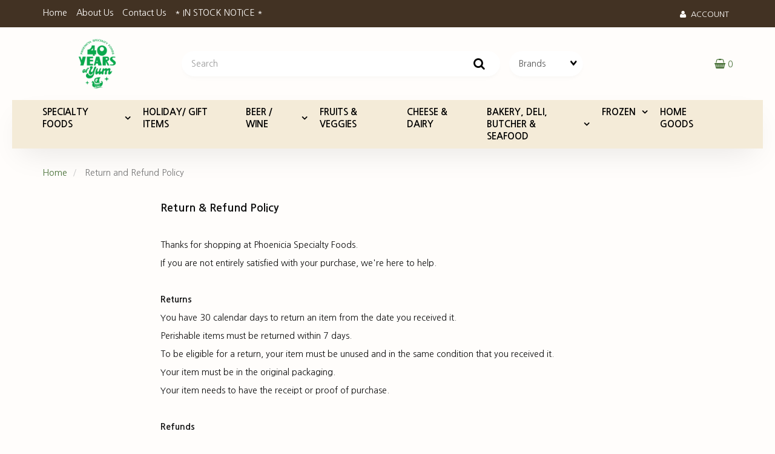

--- FILE ---
content_type: text/html; charset=UTF-8
request_url: https://downtown.phoeniciafoods.com/55/Return-and-Refund-Policy/
body_size: 15598
content:
<!doctype html>
<html lang="en">
<head> <link rel="icon" href="/themes/favicon.ico">     <link rel="canonical" href="https://downtown.phoeniciafoods.com/55/Return-and-Refund-Policy/"/>
  <link rel="canonical" href="https://downtown.phoeniciafoods.com/55/Return-and-Refund-Policy/"/> <meta property="og:url" content="https://downtown.phoeniciafoods.com/55/Return-and-Refund-Policy/"/>
 <meta charset="utf-8"> <meta http-equiv="X-UA-Compatible" content="IE=edge"> <meta name="viewport" content="width=device-width, initial-scale=1.0, maximum-scale=1.0, user-scalable=0" /> <title>Return and Refund Policy - Phoenicia Specialty Foods</title> <link rel="preconnect" href="https://cdn.powered-by-nitrosell.com"><link rel="dns-prefetch" href="https://cdn.powered-by-nitrosell.com">    <link rel="stylesheet" type="text/css" href="https://cdn.powered-by-nitrosell.com/assets/alpha/assets/stylesheets/bootstrap-3.3.5.min.css"/>
    <link rel="stylesheet" type="text/css" href="https://cdn.powered-by-nitrosell.com/assets/alpha/assets/stylesheets/font-awesome-4.6.3.min.css"/>
        <link rel="stylesheet" type="text/css" href="https://cdn.powered-by-nitrosell.com/assets/alpha/assets/stylesheets/systemv2.css?198340f501768402091" />
    <link rel="stylesheet" type="text/css" href="https://cdn.powered-by-nitrosell.com/public_html/31/7511/themes/stylesheet.css?198340f501768402091" />
    <link href="https://downtown.phoeniciafoods.com/store/go/feed-whatsnew/" rel="alternate" type="application/rss+xml" title="New Products" />
<link href="https://downtown.phoeniciafoods.com/store/go/feed-promotion/" rel="alternate" type="application/rss+xml" title="Pre Order" />
<script src="https://cdn.powered-by-nitrosell.com/assets/alpha/assets/js/systemv2.js?198340f501768402091"></script>
<script> var  template = "defaultv2"</script>
 <!-- Google Tag Manager START -->
<script>
                  if (typeof dataLayer == 'undefined')
                    var dataLayer = [];

                  function gtag(){dataLayer.push(arguments);};

                  
                </script><script>
(function(w,d,s,l,i){w[l]=w[l]||[];w[l].push({'gtm.start':
                    new Date().getTime(),event:'gtm.js'});var f=d.getElementsByTagName(s)[0],
                    j=d.createElement(s),dl=l!='dataLayer'?'&l='+l:'';j.async=true;j.src=
                    'https://www.googletagmanager.com/gtm.js?id='+i+dl;f.parentNode.insertBefore(j,f);
                    })(window,document,'script','dataLayer','GTM-M6SD8ZZ');
</script><script>
var sCurrency = 'USD';
</script><script>
function getQuantityForGTM() {
                    let nQuantity  = nsc('#quantity').val();
                    let nParsedQty = parseInt(nQuantity) || 1; 
                    return nParsedQty;
                  }
</script>
 <!-- Google Tag Manager END -->
<!-- GA4 HEADER START -->
<script async src="https://www.googletagmanager.com/gtag/js?id=G-93KPM7Y5DX"></script>
                <script>
                  window.dataLayer = window.dataLayer || [];
                  function gtag(){dataLayer.push(arguments);};
                  
                  
                  nsc(document).ready(function() {
                    gtag('js', new Date());
                    gtag('config', 'G-93KPM7Y5DX', {"currency":"USD","debug_mode":true});
                    gtag('event', 'screen_view', {"send_to":"G-93KPM7Y5DX","screen_name":"Return and Refund Policy"});
                  });
                  </script>

 <!-- GA4 HEADER END -->
 <script>
  nsc(document).ready(function() {
  setCarouselTriggers();});
  setCarouselTriggers = function() {nsc('.product-carousel-promotion').owlCarousel({"title":"Seasonal Specials","autoPlay":true,"navigationText":["",""]});
nsc('.product-carousel-newproduct').owlCarousel({"title":"Popular Items","autoPlay":true});
nsc('.product-carousel-itemrelatedbytheme').owlCarousel({"title":"Related Items"});
nsc('.product-carousel-homepageslider').owlCarousel({"title":"Home Page Slider","singleItem":true,"navigation":true,"navigationText":["ampamplti classampampquotfa fa-chevron-leftampampquotampampgtampampltiampampgt","i class"],"autoPlay":true});
nsc('.product-carousel-specialoffer').owlCarousel({"title":"Special Offers"});
nsc('.product-carousel-itemsrelatedbydiscount').owlCarousel({"title":"Items Related by Discount"});
nsc('.product-carousel-recentlyvieweditems').owlCarousel({"title":"Recently Viewed Items"});
nsc('.product-carousel-s1_2').owlCarousel({"singleItem":true,"navigation":true,"autoPlay":true});
nsc('.product-carousel-s1_3').owlCarousel({"singleItem":true,"navigation":true,"autoPlay":true});
nsc('.product-carousel-s1_4').owlCarousel({"singleItem":true,"navigation":true,"autoPlay":true});
nsc('.product-carousel-s1_5').owlCarousel({"singleItem":true,"navigation":true,"autoPlay":true});
nsc('.product-carousel-preparedfoods').owlCarousel({"title":"Prepared Foods","autoPlay":true,"navigationText":["",""]});
};nsc(document).on('matrixupdated', function(){  setCarouselTriggers();});</script>
 <script> nsc(document).ready(function() { nsc("nav#menu").mmenu({ "navbars": [ { "position": "top", "content": [ '<form id="search_form" name="search_form" action="/store/search.asp" method="post"><label for="mobileSearch" class="visuallyhidden">Search</label><input type="search" size="28" name="keyword" placeholder="Search" class="form-control" id="mobileSearch"></form>' ] } ], screenReader: { text: true } }); $('.navbar-header nav > ul > li > a:not(:last-child)').removeAttr('href'); $('.navbar-header nav > ul > li').click(function() { $(this).children('ul').toggle(); $(this).siblings().children('ul').hide(); $(this).siblings().removeClass('open'); $(this).toggleClass('open'); }); $('.navbar-header nav > ul > li > ul').each(function() { $children = $(this).children().length; if ($children > 10) { $(this).parent().addClass('columns'); } }); }); </script> </head>
<body> <!-- Google Tag Manager (noscript) -->
    <noscript><iframe src="https://www.googletagmanager.com/ns.html?id=GTM-M6SD8ZZ"
    height="0" width="0" style="display:none;visibility:hidden"></iframe></noscript>
    <!-- End Google Tag Manager (noscript) -->
  <div class="wholepage page-content-55"> <!-- Signed In --> <!-- end Signed In --> <!-- Sign In --> <!-- Modal -->
<div class="modal fade" id="login-or-register" tabindex="-1" role="dialog" aria-labelledby="myModalLabel"> <div class="modal-dialog modal-lg" role="document"> <div class="modal-content"> <div class="modal-header"> <button type="button" class="close" data-dismiss="modal" aria-label="Close"><span aria-hidden="true">&times;</span></button> <h4 class="modal-title" id="myModalLabel">Sign In</h4> </div><!--modal-header--> <div class="modal-body"> <div class="container-fluid"> <div class="col-sm-6"> <form action="https://downtown.phoeniciafoods.com/store/go/login/" method="post" name="frmLogin" id="frmLogin"> <div class="row"> <label class="col-sm-3 col-xs-4">E-mail:</label> <div class="col-sm-9 col-xs-8"> <div class="form-group"> <label for="eleaccount" class="visuallyhidden">Username</label> <input class="form-control" type="text" size="5" maxlength="50" name="account" id="eleaccount" value="" onkeypress="submitOnEnter('frmLogin', event)" /> </div><!--form-group--> </div><!--col-sm-9 col-xs-8--> <label class="col-sm-3 col-xs-4">Password:</label> <div class="col-sm-9 col-xs-8"> <div class="form-group"> <label for="elepassword" class="visuallyhidden">Password</label> <input class="form-control" type="password" name="password" id="elepassword" size="5" maxlength="30" value="" onkeypress="submitOnEnter('frmLogin', event)" autocomplete="off" /> </div><!--form-group--> </div><!--col-sm-9 col-xs-8--> </div><!--row--> <div class="row"> <div class="col-sm-9 col-sm-offset-3 col-xs-12"> <a href="javascript:document.forms.frmLogin.submit();" class="btn btn-primary col-xs-12" id="login-button">Sign In</a> </div><!--col-sm-9 col-sm-offset-3 col-xs-12--> </div><!--row--> <div class="top-buffer text-right col-sm-offset-3"> <a href="/store/member.asp?action=forgotpassword">forgot your password?</a> </div> <div class="row top-buffer">  </div><!--top-buffer--> </form> </div><!--col-sm-6--> <div class="col-sm-5 col-sm-offset-1"> <hr class="hidden-sm hidden-md hidden-lg"> <h3>New Customer?</h3> <p>Creating a new account is quick and easy.</p> <a href="/store/member.asp?action=register" class="btn btn-default col-xs-12" id="register-button">Create Account</a> <br><br> </div><!--col-sm-5 col-sm-offset-1--> </div><!--container-fluid--> </div><!--modal-body--> </div><!--modal-content--> </div><!--modal-dialog-->
</div><!--login-or-register--> <!--END:LOGIN PANEL-->  <header>
<div class="topbar hidden-xs"> <div class="container"> <div class="tablinks"> <ul id="Header_menu" class="level1 nav-menu Header_menu">  <li class="PAGE_TYPE_HOME_3 ">  <a href="/"> Home  </a>   </li>  <li class="PAGE_TYPE_ABOUTUS_9 ">  <a href="/about-us/"> About Us  </a>   </li>  <li class="PAGE_TYPE_CONTACTUS_15 ">  <a href="/contact-us/"> Contact Us  </a>   </li>  <li class="CONTENT_20119 ">  <a href="/20119/%252A-IN-STOCK-NOTICE-%252A/"> * IN STOCK NOTICE *  </a>   </li> </ul>  </div> <div class="user-panel">   <button type="button" class="bttn bttn-alt" data-toggle="modal" data-target="#login-or-register"><span class="fa fa-user"></span>&nbsp; Account</button>  </div> </div>
</div> <div class="header"> <div class="container"> <div class="brand"> <a href="https://downtown.phoeniciafoods.com/" style="background:url(https://cdn.powered-by-nitrosell.com/store_images/31/7511/PSF-40-Years-of-Yum_green.png)"><span class="visuallyhidden">Header logo image</span></a> </div> <div class="search"> <!--START FIND-->
<div class="form-inline hidden-xs findPanel"> <form name="quick_find" id="quick-find" method="post" action="/store/search.asp" aria-label="Search">  <label for="headersearchbox" class="visuallyhidden">Search</label> <input type="text" id="headersearchbox" class="form-control typeahead" placeholder="Search"> <input type="button" id="quick_find_submit" value="Go" class="btn btn-default" />     </form>
</div><!--findPanel-->
<!--END FIND--> <script type="text/javascript"> function themeChanged() { document.location.href = nsc('#theme_dropdown').val(); } function brandChanged() { document.location.href = nsc('#field_product_brand').val(); } function submitSearchForm() { document.getElementById('search_form').submit(); } </script>
<div id="search-bar">
<form name="search_form" id="search_form" method="post" action="/INDO-PUFF-PASTRY-(5X5)-10PC-12-043717459501-22084/">   <div id="brands" class="col-sm-6 shop-by-brand hidden-xs "> <label for="field_product_brand" class="visuallyhidden">Brands</label> <select name="field_product_brand" class="select form-control" id="field_product_brand" onchange="brandChanged()">
<option value="">Brands</option><option  value="/brand/Aahu-Barah/">Aahu Barah</option>
<option  value="/brand/Aasan/">Aasan</option>
<option  value="/brand/Abali/">Abali</option>
<option  value="/brand/Abido/">Abido</option>
<option  value="/brand/Abuayyash/">Abuayyash</option>
<option  value="/brand/Adamba/">Adamba</option>
<option  value="/brand/Adonis/">Adonis</option>
<option  value="/brand/Adriatic-Sun/">Adriatic Sun</option>
<option  value="/brand/After-Eight/">After Eight</option>
<option  value="/brand/Agrino/">Agrino</option>
<option  value="/brand/Ahmad-Tea/">Ahmad Tea</option>
<option  value="/brand/Aile/">Aile</option>
<option  value="/brand/Al-Afia/">Al Afia</option>
<option  value="/brand/Al-Ameed/">Al Ameed</option>
<option  value="/brand/Al-Amira/">Al Amira</option>
<option  value="/brand/Al-Baghdadi/">Al Baghdadi</option>
<option  value="/brand/Al-Dayaa/">Al Dayaa</option>
<option  value="/brand/Al-Haloub/">Al Haloub</option>
<option  value="/brand/Al-Koura/">Al Koura</option>
<option  value="/brand/Al-Maraai/">Al Maraai</option>
<option  value="/brand/Al-Nakhil/">Al Nakhil</option>
<option  value="/brand/Al-Safa/">Al Safa</option>
<option  value="/brand/Al-Wadi/">Al Wadi</option>
<option  value="/brand/Al'ard/">Al'ard</option>
<option  value="/brand/Al-Ghazal/">Al-Ghazal</option>
<option  value="/brand/Al-Wazir/">Al-Wazir</option>
<option  value="/brand/Alamaza/">Alamaza</option>
<option  value="/brand/Alambra/">Alambra</option>
<option  value="/brand/Albamar/">Albamar</option>
<option  value="/brand/Alberto-Conti/">Alberto Conti</option>
<option  value="/brand/Aldecoa/">Aldecoa</option>
<option  value="/brand/Alessi/">Alessi</option>
<option  value="/brand/Alexia/">Alexia</option>
<option  value="/brand/Alghazaleen/">Alghazaleen</option>
<option  value="/brand/Ali-Baba/">Ali Baba</option>
<option  value="/brand/Alka-Nix/">Alka Nix</option>
<option  value="/brand/Almas/">Almas</option>
<option  value="/brand/Almaza/">Almaza</option>
<option  value="/brand/Alsark/">Alsark</option>
<option  value="/brand/Alshark/">Alshark</option>
<option  value="/brand/Alstertor/">Alstertor</option>
<option  value="/brand/Alvand/">Alvand</option>
<option  value="/brand/Alwazah/">Alwazah</option>
<option  value="/brand/Aman/">Aman</option>
<option  value="/brand/Amberye/">Amberye</option>
<option  value="/brand/Amy's/">Amy's</option>
<option  value="/brand/Andalos/">Andalos</option>
<option  value="/brand/Andy's-Sausage/">Andy's Sausage</option>
<option  value="/brand/Aneta/">Aneta</option>
<option  value="/brand/Angelo-Parodi/">Angelo Parodi</option>
<option  value="/brand/Anna/">Anna</option>
<option  value="/brand/Annie's/">Annie's</option>
<option  value="/brand/Aoun/">Aoun</option>
<option  value="/brand/Apelia/">Apelia</option>
<option  value="/brand/Apikoglu/">Apikoglu</option>
<option  value="/brand/Apollo/">Apollo</option>
<option  value="/brand/Applegate-Naturals/">Applegate Naturals</option>
<option  value="/brand/Apris/">Apris</option>
<option  value="/brand/Ara-z/">Ara-z</option>
<option  value="/brand/Ardena/">Ardena</option>
<option  value="/brand/Areeq/">Areeq</option>
<option  value="/brand/Argeta/">Argeta</option>
<option  value="/brand/Armas/">Armas</option>
<option  value="/brand/Aroma/">Aroma</option>
<option  value="/brand/Artos/">Artos</option>
<option  value="/brand/Arz/">Arz</option>
<option  value="/brand/Arzuman/">Arzuman</option>
<option  value="/brand/As-Do-Mar/">As Do Mar</option>
<option  value="/brand/Ashoka/">Ashoka</option>
<option  value="/brand/Assyrtiko/">Assyrtiko</option>
<option  value="/brand/Atalanta/">Atalanta</option>
<option  value="/brand/Attiki/">Attiki</option>
<option  value="/brand/Avena/">Avena</option>
<option  value="/brand/Avo's/">Avo's</option>
<option  value="/brand/Back-to-Nature/">Back to Nature</option>
<option  value="/brand/Badia/">Badia</option>
<option  value="/brand/Baghlan/">Baghlan</option>
<option  value="/brand/Bahlsen/">Bahlsen</option>
<option  value="/brand/Balconi/">Balconi</option>
<option  value="/brand/Balocco/">Balocco</option>
<option  value="/brand/Baltic-Gold/">Baltic Gold</option>
<option  value="/brand/Bandi/">Bandi</option>
<option  value="/brand/Barbican/">Barbican</option>
<option  value="/brand/Barmaki/">Barmaki</option>
<option  value="/brand/Barral/">Barral</option>
<option  value="/brand/Basak/">Basak</option>
<option  value="/brand/Bauducco/">Bauducco</option>
<option  value="/brand/Bavaria/">Bavaria</option>
<option  value="/brand/Bavik/">Bavik</option>
<option  value="/brand/Beck's/">Beck's</option>
<option  value="/brand/Beemster/">Beemster</option>
<option  value="/brand/Beetology/">Beetology</option>
<option  value="/brand/Beirut/">Beirut</option>
<option  value="/brand/Bel-Babybel/">Bel Babybel</option>
<option  value="/brand/Belgioioso/">Belgioioso</option>
<option  value="/brand/Belletoile/">Belletoile</option>
<option  value="/brand/Bellino/">Bellino</option>
<option  value="/brand/Bende/">Bende</option>
<option  value="/brand/Benediktiner/">Benediktiner</option>
<option  value="/brand/Beretta/">Beretta</option>
<option  value="/brand/Best/">Best</option>
<option  value="/brand/Beyond-Meat/">Beyond Meat</option>
<option  value="/brand/Bigelow/">Bigelow</option>
<option  value="/brand/Biladi/">Biladi</option>
<option  value="/brand/Billecart-Salmon/">Billecart- Salmon</option>
<option  value="/brand/Bird's/">Bird's</option>
<option  value="/brand/Black-Bull/">Black Bull</option>
<option  value="/brand/Black-Cabra/">Black Cabra</option>
<option  value="/brand/Black-Kassel/">Black Kassel</option>
<option  value="/brand/Blue-Diamond/">Blue Diamond</option>
<option  value="/brand/Blue-Moon/">Blue Moon</option>
<option  value="/brand/Boar's-Head/">Boar's Head</option>
<option  value="/brand/Bob's-Red-Mill/">Bob's Red Mill</option>
<option  value="/brand/Bogedas-Garzon/">Bogedas Garzon</option>
<option  value="/brand/Boscoli/">Boscoli</option>
<option  value="/brand/Boulder/">Boulder</option>
<option  value="/brand/Bounty/">Bounty</option>
<option  value="/brand/Boxhead/">Boxhead</option>
<option  value="/brand/Bragg/">Bragg</option>
<option  value="/brand/Brandsen/">Brandsen</option>
<option  value="/brand/Bravo/">Bravo</option>
<option  value="/brand/Breitsamer/">Breitsamer</option>
<option  value="/brand/Brooke-Bond/">Brooke Bond</option>
<option  value="/brand/Brooklyn/">Brooklyn</option>
<option  value="/brand/Brother-and-Sister/">Brother and Sister</option>
<option  value="/brand/Brouwerij/">Brouwerij</option>
<option  value="/brand/Bud-Light/">Bud Light</option>
<option  value="/brand/Budweiser/">Budweiser</option>
<option  value="/brand/Buram/">Buram</option>
<option  value="/brand/Burger/">Burger</option>
<option  value="/brand/Busseto/">Busseto</option>
<option  value="/brand/Byblos/">Byblos</option>
<option  value="/brand/C2O/">C2O</option>
<option  value="/brand/Cacique/">Cacique</option>
<option  value="/brand/Cadbury/">Cadbury</option>
<option  value="/brand/Cafe-Orleans/">Cafe Orleans</option>
<option  value="/brand/Cafe-Sello-Rojo/">Cafe Sello Rojo</option>
<option  value="/brand/Calbee/">Calbee</option>
<option  value="/brand/Calcu/">Calcu</option>
<option  value="/brand/Califia/">Califia</option>
<option  value="/brand/California-Garden/">California Garden</option>
<option  value="/brand/Campo-D'oro/">Campo D'oro</option>
<option  value="/brand/Camsakizi/">Camsakizi</option>
<option  value="/brand/Canada-Dry/">Canada Dry</option>
<option  value="/brand/Canoa/">Canoa</option>
<option  value="/brand/Capriccio/">Capriccio</option>
<option  value="/brand/Caputo/">Caputo</option>
<option  value="/brand/Carlier/">Carlier</option>
<option  value="/brand/Carmencita/">Carmencita</option>
<option  value="/brand/Cascadian-Farm/">Cascadian Farm</option>
<option  value="/brand/Castania/">Castania</option>
<option  value="/brand/Castel-Pujol/">Castel Pujol</option>
<option  value="/brand/Caykur/">Caykur</option>
<option  value="/brand/Cedar/">Cedar</option>
<option  value="/brand/Cefalu/">Cefalu</option>
<option  value="/brand/Cekin/">Cekin</option>
<option  value="/brand/Celebrity/">Celebrity</option>
<option  value="/brand/Celusal/">Celusal</option>
<option  value="/brand/Cento/">Cento</option>
<option  value="/brand/Centorri/">Centorri</option>
<option  value="/brand/Challenge/">Challenge</option>
<option  value="/brand/Chapel-Hill/">Chapel Hill</option>
<option  value="/brand/Chateau/">Chateau</option>
<option  value="/brand/Chimay/">Chimay</option>
<option  value="/brand/Chiquilin/">Chiquilin</option>
<option  value="/brand/Chobani/">Chobani</option>
<option  value="/brand/Choco-Prince/">Choco Prince</option>
<option  value="/brand/Chocolove/">Chocolove</option>
<option  value="/brand/Chtaura/">Chtaura</option>
<option  value="/brand/Clara-C/">Clara C</option>
<option  value="/brand/Clausthaler/">Clausthaler</option>
<option  value="/brand/Clic/">Clic</option>
<option  value="/brand/Clif-Bar/">Clif Bar</option>
<option  value="/brand/Clif-Builder's/">Clif Builder's</option>
<option  value="/brand/Cockta/">Cockta</option>
<option  value="/brand/Coconara/">Coconara</option>
<option  value="/brand/Cokinos/">Cokinos</option>
<option  value="/brand/Colombina/">Colombina</option>
<option  value="/brand/Columbus/">Columbus</option>
<option  value="/brand/Comte/">Comte</option>
<option  value="/brand/Coombe-Castle/">Coombe Castle</option>
<option  value="/brand/Corfu/">Corfu</option>
<option  value="/brand/Corona/">Corona</option>
<option  value="/brand/Cortas/">Cortas</option>
<option  value="/brand/Costa-D'Oro/">Costa D'Oro</option>
<option  value="/brand/Costamar/">Costamar</option>
<option  value="/brand/Cote-D'or/">Cote D'or</option>
<option  value="/brand/Crispy/">Crispy</option>
<option  value="/brand/Crown/">Crown</option>
<option  value="/brand/Crown-Prince/">Crown Prince</option>
<option  value="/brand/Cruz-De-Malta/">Cruz De Malta</option>
<option  value="/brand/D-Collection/">D Collection</option>
<option  value="/brand/D'Arbo/">D'Arbo</option>
<option  value="/brand/Dairyland/">Dairyland</option>
<option  value="/brand/Dallas-Gourmet-Bakery/">Dallas Gourmet Bakery</option>
<option  value="/brand/Dallmayr/">Dallmayr</option>
<option  value="/brand/Danablu/">Danablu</option>
<option  value="/brand/Daniele/">Daniele</option>
<option  value="/brand/Dasca/">Dasca</option>
<option  value="/brand/De-Mi/">De Mi</option>
<option  value="/brand/De-Nigris/">De Nigris</option>
<option  value="/brand/Deep/">Deep</option>
<option  value="/brand/Del-Destino/">Del Destino</option>
<option  value="/brand/Del-Vecchio/">Del Vecchio</option>
<option  value="/brand/Delba/">Delba</option>
<option  value="/brand/Denmar/">Denmar</option>
<option  value="/brand/Devon/">Devon</option>
<option  value="/brand/Devon-Cream/">Devon Cream</option>
<option  value="/brand/Di-Buon-Gusto/">Di Buon Gusto</option>
<option  value="/brand/Diablo-Verde/">Diablo Verde</option>
<option  value="/brand/Dikayu/">Dikayu</option>
<option  value="/brand/Dila-o/">Dila-o</option>
<option  value="/brand/Dillon's/">Dillon's</option>
<option  value="/brand/Dobrogea/">Dobrogea</option>
<option  value="/brand/Dodoni/">Dodoni</option>
<option  value="/brand/Don-Bruno/">Don Bruno</option>
<option  value="/brand/Don-Juan/">Don Juan</option>
<option  value="/brand/Dona-Juana/">Dona Juana</option>
<option  value="/brand/Doncafe/">Doncafe</option>
<option  value="/brand/Dos-Equis/">Dos Equis</option>
<option  value="/brand/Dr-Pepper/">Dr Pepper</option>
<option  value="/brand/Dr.-Oetker/">Dr. Oetker</option>
<option  value="/brand/Dutch-Mill-Dance/">Dutch Mill Dance</option>
<option  value="/brand/Duvel/">Duvel</option>
<option  value="/brand/Earth-Balance/">Earth Balance</option>
<option  value="/brand/Edna's/">Edna's</option>
<option  value="/brand/Egypt's-Best-Rice/">Egypt's Best Rice</option>
<option  value="/brand/Eiffel-Tower/">Eiffel Tower</option>
<option  value="/brand/El-Manar/">El Manar</option>
<option  value="/brand/El-Rey/">El Rey</option>
<option  value="/brand/El-Sembrador/">El Sembrador</option>
<option  value="/brand/El-Shalati/">El Shalati</option>
<option  value="/brand/El-Wady/">El-Wady</option>
<option  value="/brand/Elgamra/">Elgamra</option>
<option  value="/brand/Elit/">Elit</option>
<option  value="/brand/Elite/">Elite</option>
<option  value="/brand/Elki/">Elki</option>
<option  value="/brand/Em/">Em</option>
<option  value="/brand/Emiliani/">Emiliani</option>
<option  value="/brand/Emmi/">Emmi</option>
<option  value="/brand/Emsa/">Emsa</option>
<option  value="/brand/Erato/">Erato</option>
<option  value="/brand/Essay/">Essay</option>
<option  value="/brand/Essentia/">Essentia</option>
<option  value="/brand/Estrella/">Estrella</option>
<option  value="/brand/Eureka/">Eureka</option>
<option  value="/brand/Eureka-Heights/">Eureka Heights</option>
<option  value="/brand/Eva/">Eva</option>
<option  value="/brand/Fabrique-Delices/">Fabrique Delices</option>
<option  value="/brand/Fage/">Fage</option>
<option  value="/brand/Famous/">Famous</option>
<option  value="/brand/Famous-Gold/">Famous Gold</option>
<option  value="/brand/Fanta/">Fanta</option>
<option  value="/brand/Fantis/">Fantis</option>
<option  value="/brand/Favorit/">Favorit</option>
<option  value="/brand/Feritio/">Feritio</option>
<option  value="/brand/Ferrara/">Ferrara</option>
<option  value="/brand/Ferrero/">Ferrero</option>
<option  value="/brand/Ferrero-Raffaello/">Ferrero Raffaello</option>
<option  value="/brand/Field-Day/">Field Day</option>
<option  value="/brand/Finlandia/">Finlandia</option>
<option  value="/brand/Firetail/">Firetail</option>
<option  value="/brand/Five-roses/">Five roses</option>
<option  value="/brand/Fix/">Fix</option>
<option  value="/brand/Flensburger/">Flensburger</option>
<option  value="/brand/Flips/">Flips</option>
<option  value="/brand/Follow-Your-Heart/">Follow Your Heart</option>
<option  value="/brand/Fontana/">Fontana</option>
<option  value="/brand/Forno-de-Minas/">Forno de Minas</option>
<option  value="/brand/Franck/">Franck</option>
<option  value="/brand/Frapella/">Frapella</option>
<option  value="/brand/Fredesvinto/">Fredesvinto</option>
<option  value="/brand/Frescolita/">Frescolita</option>
<option  value="/brand/Fress/">Fress</option>
<option  value="/brand/Frontera/">Frontera</option>
<option  value="/brand/Gaimar/">Gaimar</option>
<option  value="/brand/Galbani/">Galbani</option>
<option  value="/brand/Galil-Mountain/">Galil Mountain</option>
<option  value="/brand/Garo's/">Garo's</option>
<option  value="/brand/Gelmeni/">Gelmeni</option>
<option  value="/brand/Gharibian-Farm/">Gharibian Farm</option>
<option  value="/brand/Gluck/">Gluck</option>
<option  value="/brand/Glutino/">Glutino</option>
<option  value="/brand/Golchin/">Golchin</option>
<option  value="/brand/Golden-Coins/">Golden Coins</option>
<option  value="/brand/Golnazar/">Golnazar</option>
<option  value="/brand/Goodpop/">Goodpop</option>
<option  value="/brand/Gopi/">Gopi</option>
<option  value="/brand/Gorna-Bania/">Gorna Bania</option>
<option  value="/brand/Goya/">Goya</option>
<option  value="/brand/Grandma's/">Grandma's</option>
<option  value="/brand/Grapeola/">Grapeola</option>
<option  value="/brand/Greenland/">Greenland</option>
<option  value="/brand/Guarana-Antarctica/">Guarana Antarctica</option>
<option  value="/brand/Guinnes/">Guinnes</option>
<option  value="/brand/Gulabi/">Gulabi</option>
<option  value="/brand/Gurme-Farm/">Gurme Farm</option>
<option  value="/brand/Gustaf/">Gustaf</option>
<option  value="/brand/Gusto/">Gusto</option>
<option  value="/brand/Gwc/">Gwc</option>
<option  value="/brand/Halwani/">Halwani</option>
<option  value="/brand/Haribo/">Haribo</option>
<option  value="/brand/Harmless-Harvest/">Harmless Harvest</option>
<option  value="/brand/Harold-Wood's/">Harold Wood's</option>
<option  value="/brand/Hatuey/">Hatuey</option>
<option  value="/brand/Hazer-Baba/">Hazer Baba</option>
<option  value="/brand/Healing-Bee/">Healing Bee</option>
<option  value="/brand/Helen-Bakery/">Helen Bakery</option>
<option  value="/brand/Hengstenberg/">Hengstenberg</option>
<option  value="/brand/Hero/">Hero</option>
<option  value="/brand/Hint/">Hint</option>
<option  value="/brand/Hit/">Hit</option>
<option  value="/brand/Hitachino/">Hitachino</option>
<option  value="/brand/Hoegaarden/">Hoegaarden</option>
<option  value="/brand/Hopler/">Hopler</option>
<option  value="/brand/Horizon/">Horizon</option>
<option  value="/brand/Horlicks/">Horlicks</option>
<option  value="/brand/HP/">HP</option>
<option  value="/brand/Hudson-Valley/">Hudson Valley</option>
<option  value="/brand/Iceland/">Iceland</option>
<option  value="/brand/Ikbal/">Ikbal</option>
<option  value="/brand/Iliada/">Iliada</option>
<option  value="/brand/Illy/">Illy</option>
<option  value="/brand/Imperial/">Imperial</option>
<option  value="/brand/Inca/">Inca</option>
<option  value="/brand/Independence-Harbor/">Independence Harbor</option>
<option  value="/brand/India/">India</option>
<option  value="/brand/India-Gate/">India Gate</option>
<option  value="/brand/Indo/">Indo</option>
<option  value="/brand/Indo-European/">Indo-European</option>
<option  value="/brand/Ines-Rosales/">Ines Rosales</option>
<option  value="/brand/Intipalka/">Intipalka</option>
<option  value="/brand/Ion/">Ion</option>
<option  value="/brand/Ironbeer/">Ironbeer</option>
<option  value="/brand/J.P-Chenet/">J.P Chenet</option>
<option  value="/brand/Jacob's/">Jacob's</option>
<option  value="/brand/Jadro/">Jadro</option>
<option  value="/brand/Jalancina/">Jalancina</option>
<option  value="/brand/Jameedna/">Jameedna</option>
<option  value="/brand/Jami/">Jami</option>
<option  value="/brand/Jarlsberg/">Jarlsberg</option>
<option  value="/brand/JFC/">JFC</option>
<option  value="/brand/Jordan-River/">Jordan River</option>
<option  value="/brand/Jotis/">Jotis</option>
<option  value="/brand/Juan-Valdez/">Juan Valdez</option>
<option  value="/brand/Justins/">Justins</option>
<option  value="/brand/Kabatilo/">Kabatilo</option>
<option  value="/brand/Kadbanou/">Kadbanou</option>
<option  value="/brand/Karbach/">Karbach</option>
<option  value="/brand/Karoun/">Karoun</option>
<option  value="/brand/Kartago/">Kartago</option>
<option  value="/brand/Kassatly/">Kassatly</option>
<option  value="/brand/Kavaklidere/">Kavaklidere</option>
<option  value="/brand/Kawan/">Kawan</option>
<option  value="/brand/Kedainiu/">Kedainiu</option>
<option  value="/brand/Kerrygold/">Kerrygold</option>
<option  value="/brand/Kettle/">Kettle</option>
<option  value="/brand/Kikkoman/">Kikkoman</option>
<option  value="/brand/Kinder/">Kinder</option>
<option  value="/brand/Kiri/">Kiri</option>
<option  value="/brand/Knorr/">Knorr</option>
<option  value="/brand/Koenemann/">Koenemann</option>
<option  value="/brand/Kolios/">Kolios</option>
<option  value="/brand/Kontos/">Kontos</option>
<option  value="/brand/Kopiko/">Kopiko</option>
<option  value="/brand/Kouros/">Kouros</option>
<option  value="/brand/Kourtaki/">Kourtaki</option>
<option  value="/brand/Krakus/">Krakus</option>
<option  value="/brand/Kras/">Kras</option>
<option  value="/brand/Krinos/">Krinos</option>
<option  value="/brand/Kronenbourg/">Kronenbourg</option>
<option  value="/brand/Ksara/">Ksara</option>
<option  value="/brand/KTC/">KTC</option>
<option  value="/brand/Kuhne/">Kuhne</option>
<option  value="/brand/Kutjevo/">Kutjevo</option>
<option  value="/brand/La-Espanola-Meats/">La Espanola Meats</option>
<option  value="/brand/La-Flame-Du-Cap-Bon/">La Flame Du Cap Bon</option>
<option  value="/brand/La-Florentine/">La Florentine</option>
<option  value="/brand/La-Leyenda/">La Leyenda</option>
<option  value="/brand/La-Tortilla-Factory/">La Tortilla Factory</option>
<option  value="/brand/Labatt/">Labatt</option>
<option  value="/brand/Lacasa/">Lacasa</option>
<option  value="/brand/Lactaid/">Lactaid</option>
<option  value="/brand/Lalac/">Lalac</option>
<option  value="/brand/Lammes-Candies/">Lammes Candies</option>
<option  value="/brand/Langnese/">Langnese</option>
<option  value="/brand/Laughing-Cow/">Laughing Cow</option>
<option  value="/brand/Lavazza/">Lavazza</option>
<option  value="/brand/Laxmi/">Laxmi</option>
<option  value="/brand/Laziza/">Laziza</option>
<option  value="/brand/Le-Grand/">Le Grand</option>
<option  value="/brand/Leffe/">Leffe</option>
<option  value="/brand/Lezzet/">Lezzet</option>
<option  value="/brand/Lifeway/">Lifeway</option>
<option  value="/brand/Lindemans/">Lindemans</option>
<option  value="/brand/Lindt/">Lindt</option>
<option  value="/brand/Lino-Lada/">Lino Lada</option>
<option  value="/brand/Lipton/">Lipton</option>
<option  value="/brand/Lisner/">Lisner</option>
<option  value="/brand/Loacker/">Loacker</option>
<option  value="/brand/Lorann/">Lorann</option>
<option  value="/brand/Lord-Bakery/">Lord Bakery</option>
<option  value="/brand/Los-Ricos/">Los Ricos</option>
<option  value="/brand/Losada/">Losada</option>
<option  value="/brand/Louisville/">Louisville</option>
<option  value="/brand/Luchese/">Luchese</option>
<option  value="/brand/Luker/">Luker</option>
<option  value="/brand/Lurpak/">Lurpak</option>
<option  value="/brand/Macedonian/">Macedonian</option>
<option  value="/brand/Maggi/">Maggi</option>
<option  value="/brand/Makedoniko/">Makedoniko</option>
<option  value="/brand/Maltesers/">Maltesers</option>
<option  value="/brand/Mama-Lycha/">Mama Lycha</option>
<option  value="/brand/Mamamango/">Mamamango</option>
<option  value="/brand/Man-Vinters/">Man Vinters</option>
<option  value="/brand/Mantinia/">Mantinia</option>
<option  value="/brand/Maredsous/">Maredsous</option>
<option  value="/brand/Marika/">Marika</option>
<option  value="/brand/Marmarabirlik/">Marmarabirlik</option>
<option  value="/brand/Marmite/">Marmite</option>
<option  value="/brand/Mars/">Mars</option>
<option  value="/brand/Martel/">Martel</option>
<option  value="/brand/Martin/">Martin</option>
<option  value="/brand/Martinelli's/">Martinelli's</option>
<option  value="/brand/Mastro/">Mastro</option>
<option  value="/brand/Matcha-Love/">Matcha Love</option>
<option  value="/brand/Materva/">Materva</option>
<option  value="/brand/Matis/">Matis</option>
<option  value="/brand/Matiz/">Matiz</option>
<option  value="/brand/Maya-Kaimal/">Maya Kaimal</option>
<option  value="/brand/Mazyana/">Mazyana</option>
<option  value="/brand/Mechaalany/">Mechaalany</option>
<option  value="/brand/Mediterranean/">Mediterranean</option>
<option  value="/brand/Meggle/">Meggle</option>
<option  value="/brand/Mehmet-Efendi/">Mehmet Efendi</option>
<option  value="/brand/Meica/">Meica</option>
<option  value="/brand/Meiji/">Meiji</option>
<option  value="/brand/Merve/">Merve</option>
<option  value="/brand/Mezzetta/">Mezzetta</option>
<option  value="/brand/Michelob/">Michelob</option>
<option  value="/brand/Midamar/">Midamar</option>
<option  value="/brand/Mideast/">Mideast</option>
<option  value="/brand/Mifroma/">Mifroma</option>
<option  value="/brand/Mihan/">Mihan</option>
<option  value="/brand/Mikailian/">Mikailian</option>
<option  value="/brand/Milka/">Milka</option>
<option  value="/brand/Miller-Lite/">Miller Lite</option>
<option  value="/brand/Milton's/">Milton's</option>
<option  value="/brand/MIMT/">MIMT</option>
<option  value="/brand/Mira/">Mira</option>
<option  value="/brand/Miracle/">Miracle</option>
<option  value="/brand/Misko/">Misko</option>
<option  value="/brand/Mochi/">Mochi</option>
<option  value="/brand/Modelo/">Modelo</option>
<option  value="/brand/Montebello/">Montebello</option>
<option  value="/brand/Mori-nu/">Mori-nu</option>
<option  value="/brand/Morland/">Morland</option>
<option  value="/brand/Mount-Olive/">Mount Olive</option>
<option  value="/brand/Mountain-View/">Mountain View</option>
<option  value="/brand/Moussy/">Moussy</option>
<option  value="/brand/N&amp;N/">N&amp;N</option>
<option  value="/brand/Najjar/">Najjar</option>
<option  value="/brand/Nando's/">Nando's</option>
<option  value="/brand/Napoleon/">Napoleon</option>
<option  value="/brand/Natalie-Bakery/">Natalie Bakery</option>
<option  value="/brand/Nature's-Own/">Nature's Own</option>
<option  value="/brand/Natures-All/">Natures All</option>
<option  value="/brand/Nema/">Nema</option>
<option  value="/brand/Nescafe/">Nescafe</option>
<option  value="/brand/Nessi/">Nessi</option>
<option  value="/brand/Nestle/">Nestle</option>
<option  value="/brand/New-York-Style/">New York Style</option>
<option  value="/brand/No-Label/">No Label</option>
<option  value="/brand/Nordex-Food/">Nordex Food</option>
<option  value="/brand/Nortindal/">Nortindal</option>
<option  value="/brand/Noyan/">Noyan</option>
<option  value="/brand/Numi/">Numi</option>
<option  value="/brand/Nutella/">Nutella</option>
<option  value="/brand/Oak-Farms/">Oak Farms</option>
<option  value="/brand/Olive-Valley/">Olive Valley</option>
<option  value="/brand/Olympia/">Olympia</option>
<option  value="/brand/Olympos/">Olympos</option>
<option  value="/brand/Omur/">Omur</option>
<option  value="/brand/Oncu/">Oncu</option>
<option  value="/brand/Organic-Valley/">Organic Valley</option>
<option  value="/brand/Orino/">Orino</option>
<option  value="/brand/Orlando/">Orlando</option>
<option  value="/brand/Ovaltine/">Ovaltine</option>
<option  value="/brand/Ozarka/">Ozarka</option>
<option  value="/brand/Pacific/">Pacific</option>
<option  value="/brand/Paesano/">Paesano</option>
<option  value="/brand/Paesini/">Paesini</option>
<option  value="/brand/Paisa/">Paisa</option>
<option  value="/brand/Palacios/">Palacios</option>
<option  value="/brand/Palirria/">Palirria</option>
<option  value="/brand/Panna/">Panna</option>
<option  value="/brand/Papadopoulos/">Papadopoulos</option>
<option  value="/brand/Papagalos/">Papagalos</option>
<option  value="/brand/Papoutsanis/">Papoutsanis</option>
<option  value="/brand/Partanna/">Partanna</option>
<option  value="/brand/Pasabahce/">Pasabahce</option>
<option  value="/brand/Pasquier/">Pasquier</option>
<option  value="/brand/Patak/">Patak</option>
<option  value="/brand/Paz/">Paz</option>
<option  value="/brand/Pedroncelli/">Pedroncelli</option>
<option  value="/brand/Peroni/">Peroni</option>
<option  value="/brand/Perrier/">Perrier</option>
<option  value="/brand/Perugina/">Perugina</option>
<option  value="/brand/Petak/">Petak</option>
<option  value="/brand/Phoenicia/">Phoenicia</option>
<option  value="/brand/Pierre/">Pierre</option>
<option  value="/brand/Pikarome/">Pikarome</option>
<option  value="/brand/Podravka/">Podravka</option>
<option  value="/brand/Polar/">Polar</option>
<option  value="/brand/Pony/">Pony</option>
<option  value="/brand/Popchip/">Popchip</option>
<option  value="/brand/Port-Salut/">Port Salut</option>
<option  value="/brand/Postobon/">Postobon</option>
<option  value="/brand/Preema/">Preema</option>
<option  value="/brand/President/">President</option>
<option  value="/brand/Pride/">Pride</option>
<option  value="/brand/Primus/">Primus</option>
<option  value="/brand/Prince-Polo/">Prince Polo</option>
<option  value="/brand/Proper-Teueno/">Proper Teueno</option>
<option  value="/brand/Puck/">Puck</option>
<option  value="/brand/Pujado-Solano/">Pujado Solano</option>
<option  value="/brand/Pyramid/">Pyramid</option>
<option  value="/brand/PZ-Svirce/">PZ Svirce</option>
<option  value="/brand/Queen/">Queen</option>
<option  value="/brand/Queso-Palmita/">Queso Palmita</option>
<option  value="/brand/Queso-Melt/">Queso-Melt</option>
<option  value="/brand/Quijote/">Quijote</option>
<option  value="/brand/Quilmes/">Quilmes</option>
<option  value="/brand/Rabee/">Rabee</option>
<option  value="/brand/Radeberger/">Radeberger</option>
<option  value="/brand/Rani/">Rani</option>
<option  value="/brand/Rao's/">Rao's</option>
<option  value="/brand/Raureni/">Raureni</option>
<option  value="/brand/Red-Storm/">Red Storm</option>
<option  value="/brand/Regal-Picon/">Regal Picon</option>
<option  value="/brand/Reis/">Reis</option>
<option  value="/brand/Rex-Bakery/">Rex Bakery</option>
<option  value="/brand/Ribena/">Ribena</option>
<option  value="/brand/Rieme/">Rieme</option>
<option  value="/brand/Riga/">Riga</option>
<option  value="/brand/Rigoni-Di-Asiago/">Rigoni Di Asiago</option>
<option  value="/brand/Rip-Van/">Rip Van</option>
<option  value="/brand/Ripple/">Ripple</option>
<option  value="/brand/Ritter/">Ritter</option>
<option  value="/brand/Rivoire/">Rivoire</option>
<option  value="/brand/Roland/">Roland</option>
<option  value="/brand/Roots/">Roots</option>
<option  value="/brand/Rosamonte/">Rosamonte</option>
<option  value="/brand/Royal/">Royal</option>
<option  value="/brand/Rubic's/">Rubic's</option>
<option  value="/brand/Ruota/">Ruota</option>
<option  value="/brand/SAC/">SAC</option>
<option  value="/brand/Sadaf/">Sadaf</option>
<option  value="/brand/Saffron-Road/">Saffron Road</option>
<option  value="/brand/Safrante/">Safrante</option>
<option  value="/brand/Sahale-Snacks/">Sahale Snacks</option>
<option  value="/brand/Sahin/">Sahin</option>
<option  value="/brand/Saint-Arnold/">Saint Arnold</option>
<option  value="/brand/Salloum/">Salloum</option>
<option  value="/brand/Samuel-Smith/">Samuel Smith</option>
<option  value="/brand/San-Benedetto/">San Benedetto</option>
<option  value="/brand/San-Pellegrino/">San Pellegrino</option>
<option  value="/brand/San-Siro/">San Siro</option>
<option  value="/brand/Santo-Tomas/">Santo Tomas</option>
<option  value="/brand/Saperavi/">Saperavi</option>
<option  value="/brand/Sarikiz/">Sarikiz</option>
<option  value="/brand/Scandinavian-Delights/">Scandinavian Delights</option>
<option  value="/brand/Schluckwerder/">Schluckwerder</option>
<option  value="/brand/Sera/">Sera</option>
<option  value="/brand/Shan/">Shan</option>
<option  value="/brand/Sharawi/">Sharawi</option>
<option  value="/brand/Sharmel/">Sharmel</option>
<option  value="/brand/Shatila/">Shatila</option>
<option  value="/brand/Shemshad/">Shemshad</option>
<option  value="/brand/Shock-Top/">Shock Top</option>
<option  value="/brand/Siggi's/">Siggi's</option>
<option  value="/brand/Silk/">Silk</option>
<option  value="/brand/Simple-Mills/">Simple Mills</option>
<option  value="/brand/Simply/">Simply</option>
<option  value="/brand/Simsek/">Simsek</option>
<option  value="/brand/Sipa/">Sipa</option>
<option  value="/brand/Skinny-Pop/">Skinny Pop</option>
<option  value="/brand/Skouras/">Skouras</option>
<option  value="/brand/Smart/">Smart</option>
<option  value="/brand/Snack-Factory/">Snack Factory</option>
<option  value="/brand/Snapple/">Snapple</option>
<option  value="/brand/Sophia/">Sophia</option>
<option  value="/brand/Southern-Star/">Southern Star</option>
<option  value="/brand/Spaten/">Spaten</option>
<option  value="/brand/Spitiko/">Spitiko</option>
<option  value="/brand/Sprite/">Sprite</option>
<option  value="/brand/Sriracha/">Sriracha</option>
<option  value="/brand/St.-Angel/">St. Angel</option>
<option  value="/brand/St.-Michel/">St. Michel</option>
<option  value="/brand/Sta/">Sta</option>
<option  value="/brand/Stacey's/">Stacey's</option>
<option  value="/brand/Stark/">Stark</option>
<option  value="/brand/Starlight/">Starlight</option>
<option  value="/brand/Stash/">Stash</option>
<option  value="/brand/Stella-Artois/">Stella Artois</option>
<option  value="/brand/Stellar-Organics/">Stellar Organics</option>
<option  value="/brand/Stiegl/">Stiegl</option>
<option  value="/brand/Stroope-Farms/">Stroope Farms</option>
<option  value="/brand/Su-Sabor/">Su Sabor</option>
<option  value="/brand/Suja/">Suja</option>
<option  value="/brand/Sultan/">Sultan</option>
<option  value="/brand/Sunbeam/">Sunbeam</option>
<option  value="/brand/Sunlight/">Sunlight</option>
<option  value="/brand/Swisslion/">Swisslion</option>
<option  value="/brand/Synergy/">Synergy</option>
<option  value="/brand/Szeged/">Szeged</option>
<option  value="/brand/Tabasco/">Tabasco</option>
<option  value="/brand/Tadim/">Tadim</option>
<option  value="/brand/Tahsildaroglu/">Tahsildaroglu</option>
<option  value="/brand/Talenti/">Talenti</option>
<option  value="/brand/Tamara/">Tamara</option>
<option  value="/brand/Tarazi/">Tarazi</option>
<option  value="/brand/Target/">Target</option>
<option  value="/brand/Taste-of-Phoenicia/">Taste of Phoenicia</option>
<option  value="/brand/Tasty-Bite/">Tasty Bite</option>
<option  value="/brand/Tat/">Tat</option>
<option  value="/brand/Tay-yib/">Tay-yib</option>
<option  value="/brand/Tayas/">Tayas</option>
<option  value="/brand/Taza-Chocolate/">Taza Chocolate</option>
<option  value="/brand/Tazah/">Tazah</option>
<option  value="/brand/Teekanne/">Teekanne</option>
<option  value="/brand/Teliani-Valley/">Teliani Valley</option>
<option  value="/brand/Tentaka-Kuni/">Tentaka Kuni</option>
<option  value="/brand/Tequeno/">Tequeno</option>
<option  value="/brand/Tertamythos/">Tertamythos</option>
<option  value="/brand/Texas-Tea/">Texas Tea</option>
<option  value="/brand/Thai-Kitchen/">Thai Kitchen</option>
<option  value="/brand/The-Fillo-Factory/">The Fillo Factory</option>
<option  value="/brand/The-Ginger-People/">The Ginger People</option>
<option  value="/brand/The-Wolftrap/">The Wolftrap</option>
<option  value="/brand/Three-Kings/">Three Kings</option>
<option  value="/brand/Tintonegro/">Tintonegro</option>
<option  value="/brand/Tio-Jorge/">Tio Jorge</option>
<option  value="/brand/Toblerone/">Toblerone</option>
<option  value="/brand/Toddy/">Toddy</option>
<option  value="/brand/Todoric/">Todoric</option>
<option  value="/brand/Torres/">Torres</option>
<option  value="/brand/Toschi/">Toschi</option>
<option  value="/brand/Toum/">Toum</option>
<option  value="/brand/Tozai/">Tozai</option>
<option  value="/brand/Traditional-Medicinals/">Traditional Medicinals</option>
<option  value="/brand/Tria/">Tria</option>
<option  value="/brand/Triguisar/">Triguisar</option>
<option  value="/brand/Tsinandali/">Tsinandali</option>
<option  value="/brand/Tukas/">Tukas</option>
<option  value="/brand/Twin-Dragon/">Twin Dragon</option>
<option  value="/brand/Twinings/">Twinings</option>
<option  value="/brand/Ubago/">Ubago</option>
<option  value="/brand/Udi's/">Udi's</option>
<option  value="/brand/Ulker/">Ulker</option>
<option  value="/brand/Uludag/">Uludag</option>
<option  value="/brand/Underwood/">Underwood</option>
<option  value="/brand/Unibroue/">Unibroue</option>
<option  value="/brand/Usinger/">Usinger</option>
<option  value="/brand/Valbresso/">Valbresso</option>
<option  value="/brand/Valle-D'Oasta/">Valle D'Oasta</option>
<option  value="/brand/Valrhona/">Valrhona</option>
<option  value="/brand/Vasiliko/">Vasiliko</option>
<option  value="/brand/Vava/">Vava</option>
<option  value="/brand/Vavel/">Vavel</option>
<option  value="/brand/Venizelos/">Venizelos</option>
<option  value="/brand/Vermints/">Vermints</option>
<option  value="/brand/VG/">VG</option>
<option  value="/brand/Vimto/">Vimto</option>
<option  value="/brand/Vinakoper/">Vinakoper</option>
<option  value="/brand/Viola/">Viola</option>
<option  value="/brand/Virgil's/">Virgil's</option>
<option  value="/brand/Vispak/">Vispak</option>
<option  value="/brand/Vitamin-Water/">Vitamin Water</option>
<option  value="/brand/Vlaha/">Vlaha</option>
<option  value="/brand/Wackym's/">Wackym's</option>
<option  value="/brand/Wadi-Zahle/">Wadi Zahle</option>
<option  value="/brand/Walkers/">Walkers</option>
<option  value="/brand/Wasa/">Wasa</option>
<option  value="/brand/Waterloo/">Waterloo</option>
<option  value="/brand/Wei-Chaun/">Wei-Chaun</option>
<option  value="/brand/White-Crown/">White Crown</option>
<option  value="/brand/White-Mountain/">White Mountain</option>
<option  value="/brand/Wholesome/">Wholesome</option>
<option  value="/brand/Woodstock/">Woodstock</option>
<option  value="/brand/Xion/">Xion</option>
<option  value="/brand/Xochitl/">Xochitl</option>
<option  value="/brand/XZ/">XZ</option>
<option  value="/brand/Yan/">Yan</option>
<option  value="/brand/Yanni/">Yanni</option>
<option  value="/brand/Yeo's/">Yeo's</option>
<option  value="/brand/Yogi/">Yogi</option>
<option  value="/brand/Zalatimo/">Zalatimo</option>
<option  value="/brand/Zarrin/">Zarrin</option>
<option  value="/brand/Zergut/">Zergut</option>
<option  value="/brand/Zerto/">Zerto</option>
<option  value="/brand/Ziyad/">Ziyad</option>
<option  value="/brand/ZPC/">ZPC</option>
<option  value="/brand/Zvijezda/">Zvijezda</option>
<option  value="/brand/Zwan/">Zwan</option>
</select>
  </div>  </form></div>
 </div> <div class="cart" id="cartButton"> <div id='nsc_cart_container'> <div class="dropdown"> <a href="#" class="bttn-cart" data-toggle="dropdown" role="button" aria-expanded="false"> <i class="fa fa-shopping-basket"></i> <small>0</small> </a> <div class="dropdown-menu dropdown-cart" role="menu">  <div class="empty-basket">Your basket is empty.</div> </div>
</div> </div> </div> </div>
</div>
</header> <script>
<!--
var arrSelectedNavAttr = {};
-->
</script>
<nav class="navbar navbar-static-top navbar-inverse" data-spy="affix" data-offset-top="240"> <div class="container"> <div class="navbar-header"> <a href="#menu" class="btn btn-primary hidden-sm hidden-md hidden-lg pull-right mobileMenuLink"><span class="fa fa-bars"></span>&nbsp;Menu</a>  <button type="button" class="btn btn-primary hidden-sm hidden-md hidden-lg signIn" data-toggle="modal" data-target="#login-or-register"><span class="fa fa-user"></span>&nbsp;Sign In</button>  <nav id="menu"> <ul id="Store_Navigation" class="level1 nav-menu Store_Navigation">  <li class="NONLINKTITLE">  <span> SPECIALTY FOODS  </span>   <ul class="sub-menu level2">   <li>  <a href="/BEANS-26/"> BEANS  </a>   </li>    <li>  <a href="/CANDIES-%26-GUMS-11/"> CANDIES & GUMS  </a>   </li>    <li>  <a href="/CEREALS-74/"> CEREALS  </a>   </li>    <li>  <a href="/CHOCOLATES-30/"> CHOCOLATES  </a>   </li>    <li>  <a href="/COFFEE-16/"> COFFEE  </a>   </li>    <li>  <a href="/FRUITS-%26-DATES-40/"> FRUITS & DATES  </a>   </li>    <li>  <a href="/GRAINS-%26-FLOURS-13/"> GRAINS & FLOURS  </a>   </li>    <li>  <a href="/HALVA-35/"> HALVA  </a>   </li>    <li>  <a href="/MIXES-AND-BAKING-ITEMS-20/"> MIXES AND BAKING ITEMS  </a>   </li>    <li>  <a href="/NUTS-22/"> NUTS  </a>   </li>    <li>  <a href="/PASTRIES-33/"> PASTRIES  </a>   </li>    <li>  <a href="/PASTA-17/"> PASTA  </a>   </li>    <li>  <a href="/SPICES-AND-HERBS-10/"> SPICES AND HERBS  </a>   </li>    <li>  <a href="/RICE-45/"> RICE  </a>   </li>    <li>  <a href="/SALT-%26-SUGAR-28/"> SALT & SUGAR  </a>   </li>    <li>  <a href="/SEEDS-25/"> SEEDS  </a>   </li>    <li>  <a href="/SNACKS-64/"> SNACKS  </a>   </li>    <li>  <a href="/TEA-27/"> TEA  </a>   </li>    <li>  <a href="/WAFERS%2C-COOKIES%2C-TOAST-31/"> WAFERS, COOKIES, TOAST  </a>   </li>    <li>  <a href="/BEANS%2C-DIPS%2C-VEGETABLES-CANNED-18/"> BEANS, DIPS, VEGETABLES CANNED  </a>   </li>    <li>  <a href="/CAPERS-43/"> CAPERS  </a>   </li>    <li>  <a href="/GRAPE-LEAVES-47/"> GRAPE LEAVES  </a>   </li>    <li>  <a href="/HONEY-36/"> HONEY  </a>   </li>    <li>  <a href="/JUICES%2C-DRINKS%2C-NECTARS-39/"> JUICES, DRINKS, NECTARS  </a>   </li>    <li>  <a href="/CANNED-LUNCHEON-MEAT-37/"> CANNED LUNCHEON MEAT  </a>   </li>    <li>  <a href="/MOLASSES-%26-WATERS-21/"> MOLASSES & WATERS  </a>   </li>    <li>  <a href="/OILS-%26-SHORTENINGS-12/"> OILS & SHORTENINGS  </a>   </li>    <li>  <a href="/OLIVE-OIL-14/"> OLIVE OIL  </a>   </li>    <li>  <a href="/PASTRIES-33/"> PASTRIES  </a>   </li>    <li>  <a href="/OLIVES-%26-CONDIMENTS-53/"> OLIVES & CONDIMENTS  </a>   </li>    <li>  <a href="/PASTES%2C-SAUCES-%26-SPREADS-7/"> PASTES, SAUCES & SPREADS  </a>   </li>    <li>  <a href="/PICKLED-PRODUCTS-19/"> PICKLED PRODUCTS  </a>   </li>    <li>  <a href="/PRESERVES-%26-JAMS-38/"> PRESERVES & JAMS  </a>   </li>    <li>  <a href="/SOUPS-AND-SOUP-MIXES-78/"> SOUPS AND SOUP MIXES  </a>   </li>    <li>  <a href="/SYRUPS-52/"> SYRUPS  </a>   </li>    <li>  <a href="/TAHINI-50/"> TAHINI  </a>   </li>    <li>  <a href="/VINEGARS-32/"> VINEGARS  </a>   </li>                           </ul>  </li>  <li class="DEPARTMENT_84 ">  <a href="/GIFT-ITEMS-84/"> HOLIDAY/ GIFT ITEMS  </a>   </li>  <li class="DEPARTMENT_83 ">  <a href="/BEER-%26-WINE-83/"> BEER / WINE  </a>   <ul class="sub-menu level2">                                                                             <li>  <a href="/BEER-%26-WINE-BEER-12/"> BEER  </a>   </li>    <li>  <a href="/BEER-%26-WINE-WINE-13/"> WINE  </a>   </li>                       </ul>  </li>  <li class="DEPARTMENT_68 ">  <a href="/PRODUCE-68/"> FRUITS & VEGGIES  </a>   </li>  <li class="DEPARTMENT_15 ">  <a href="/CHEESE-%26-DAIRY-PRODUCTS-15/"> CHEESE & DAIRY  </a>   </li>  <li class="NONLINKTITLE">  <span> BAKERY, DELI,<br>BUTCHER & SEAFOOD  </span>   <ul class="sub-menu level2">                                                                                 <li>  <a href="/BAKERY-62/"> BAKERY  </a>   </li>    <li>  <a href="/BREAD-73/"> BREAD  </a>   </li>    <li>  <a href="/COLD-DELI-66/"> COLD DELI  </a>   </li>    <li>  <a href="/FISH-PRODUCTS-41/"> FISH PRODUCTS  </a>   </li>    <li>  <a href="/FRESH-SEAFOOD-63/"> FRESH SEAFOOD  </a>   </li>    <li>  <a href="/FRESH-MEAT-57/"> FRESH MEAT  </a>   </li>    <li>  <a href="/PREPARED-FOODS-82/"> PREPARED FOODS  </a>   </li>    <li>  <a href="/SAUSAGE-%26-SALAMI-81/"> SAUSAGE & SALAMI  </a>   </li>       </ul>  </li>  <li class="NONLINKTITLE">  <span> FROZEN  </span>   <ul class="sub-menu level2">                                                                                                 <li>  <a href="/FROZEN-FOODS-29/"> FROZEN FOODS  </a>   </li>    <li>  <a href="/FROZEN-PREPARED-FOODS-44/"> FROZEN PREPARED FOODS  </a>   </li>   </ul>  </li>  <li class="DEPARTMENT_24 ">  <a href="/KITCHENWARE-%26-HOME-ITEMS-24/"> HOME GOODS  </a>   </li> </ul>  </nav> <nav id="nav"> <ul id="Store_Navigation" class="level1 nav-menu Store_Navigation">  <li class="NONLINKTITLE">  <span> SPECIALTY FOODS  </span>   <ul class="sub-menu level2">   <li>  <a href="/BEANS-26/"> BEANS  </a>   </li>    <li>  <a href="/CANDIES-%26-GUMS-11/"> CANDIES & GUMS  </a>   </li>    <li>  <a href="/CEREALS-74/"> CEREALS  </a>   </li>    <li>  <a href="/CHOCOLATES-30/"> CHOCOLATES  </a>   </li>    <li>  <a href="/COFFEE-16/"> COFFEE  </a>   </li>    <li>  <a href="/FRUITS-%26-DATES-40/"> FRUITS & DATES  </a>   </li>    <li>  <a href="/GRAINS-%26-FLOURS-13/"> GRAINS & FLOURS  </a>   </li>    <li>  <a href="/HALVA-35/"> HALVA  </a>   </li>    <li>  <a href="/MIXES-AND-BAKING-ITEMS-20/"> MIXES AND BAKING ITEMS  </a>   </li>    <li>  <a href="/NUTS-22/"> NUTS  </a>   </li>    <li>  <a href="/PASTRIES-33/"> PASTRIES  </a>   </li>    <li>  <a href="/PASTA-17/"> PASTA  </a>   </li>    <li>  <a href="/SPICES-AND-HERBS-10/"> SPICES AND HERBS  </a>   </li>    <li>  <a href="/RICE-45/"> RICE  </a>   </li>    <li>  <a href="/SALT-%26-SUGAR-28/"> SALT & SUGAR  </a>   </li>    <li>  <a href="/SEEDS-25/"> SEEDS  </a>   </li>    <li>  <a href="/SNACKS-64/"> SNACKS  </a>   </li>    <li>  <a href="/TEA-27/"> TEA  </a>   </li>    <li>  <a href="/WAFERS%2C-COOKIES%2C-TOAST-31/"> WAFERS, COOKIES, TOAST  </a>   </li>    <li>  <a href="/BEANS%2C-DIPS%2C-VEGETABLES-CANNED-18/"> BEANS, DIPS, VEGETABLES CANNED  </a>   </li>    <li>  <a href="/CAPERS-43/"> CAPERS  </a>   </li>    <li>  <a href="/GRAPE-LEAVES-47/"> GRAPE LEAVES  </a>   </li>    <li>  <a href="/HONEY-36/"> HONEY  </a>   </li>    <li>  <a href="/JUICES%2C-DRINKS%2C-NECTARS-39/"> JUICES, DRINKS, NECTARS  </a>   </li>    <li>  <a href="/CANNED-LUNCHEON-MEAT-37/"> CANNED LUNCHEON MEAT  </a>   </li>    <li>  <a href="/MOLASSES-%26-WATERS-21/"> MOLASSES & WATERS  </a>   </li>    <li>  <a href="/OILS-%26-SHORTENINGS-12/"> OILS & SHORTENINGS  </a>   </li>    <li>  <a href="/OLIVE-OIL-14/"> OLIVE OIL  </a>   </li>    <li>  <a href="/PASTRIES-33/"> PASTRIES  </a>   </li>    <li>  <a href="/OLIVES-%26-CONDIMENTS-53/"> OLIVES & CONDIMENTS  </a>   </li>    <li>  <a href="/PASTES%2C-SAUCES-%26-SPREADS-7/"> PASTES, SAUCES & SPREADS  </a>   </li>    <li>  <a href="/PICKLED-PRODUCTS-19/"> PICKLED PRODUCTS  </a>   </li>    <li>  <a href="/PRESERVES-%26-JAMS-38/"> PRESERVES & JAMS  </a>   </li>    <li>  <a href="/SOUPS-AND-SOUP-MIXES-78/"> SOUPS AND SOUP MIXES  </a>   </li>    <li>  <a href="/SYRUPS-52/"> SYRUPS  </a>   </li>    <li>  <a href="/TAHINI-50/"> TAHINI  </a>   </li>    <li>  <a href="/VINEGARS-32/"> VINEGARS  </a>   </li>                           </ul>  </li>  <li class="DEPARTMENT_84 ">  <a href="/GIFT-ITEMS-84/"> HOLIDAY/ GIFT ITEMS  </a>   </li>  <li class="DEPARTMENT_83 ">  <a href="/BEER-%26-WINE-83/"> BEER / WINE  </a>   <ul class="sub-menu level2">                                                                             <li>  <a href="/BEER-%26-WINE-BEER-12/"> BEER  </a>   </li>    <li>  <a href="/BEER-%26-WINE-WINE-13/"> WINE  </a>   </li>                       </ul>  </li>  <li class="DEPARTMENT_68 ">  <a href="/PRODUCE-68/"> FRUITS & VEGGIES  </a>   </li>  <li class="DEPARTMENT_15 ">  <a href="/CHEESE-%26-DAIRY-PRODUCTS-15/"> CHEESE & DAIRY  </a>   </li>  <li class="NONLINKTITLE">  <span> BAKERY, DELI,<br>BUTCHER & SEAFOOD  </span>   <ul class="sub-menu level2">                                                                                 <li>  <a href="/BAKERY-62/"> BAKERY  </a>   </li>    <li>  <a href="/BREAD-73/"> BREAD  </a>   </li>    <li>  <a href="/COLD-DELI-66/"> COLD DELI  </a>   </li>    <li>  <a href="/FISH-PRODUCTS-41/"> FISH PRODUCTS  </a>   </li>    <li>  <a href="/FRESH-SEAFOOD-63/"> FRESH SEAFOOD  </a>   </li>    <li>  <a href="/FRESH-MEAT-57/"> FRESH MEAT  </a>   </li>    <li>  <a href="/PREPARED-FOODS-82/"> PREPARED FOODS  </a>   </li>    <li>  <a href="/SAUSAGE-%26-SALAMI-81/"> SAUSAGE & SALAMI  </a>   </li>       </ul>  </li>  <li class="NONLINKTITLE">  <span> FROZEN  </span>   <ul class="sub-menu level2">                                                                                                 <li>  <a href="/FROZEN-FOODS-29/"> FROZEN FOODS  </a>   </li>    <li>  <a href="/FROZEN-PREPARED-FOODS-44/"> FROZEN PREPARED FOODS  </a>   </li>   </ul>  </li>  <li class="DEPARTMENT_24 ">  <a href="/KITCHENWARE-%26-HOME-ITEMS-24/"> HOME GOODS  </a>   </li> </ul>  </nav> </div><!--navbar-header--> </div><!--container-->
</nav><!--navbar-->   <div class="container"> <ol class="breadcrumb"> <li><a href="/">Home</a></li>   <li class="active"> Return and Refund Policy </li>   </ol> </div><!--col-xs-12-->   <div class="pagebody-wrapper"> <div class="container pagebody-container">  <div class="content"></div>   <div id="customcontent" class="contentpage"><!--BEGIN CUSTOM CONTENT-->
<p><span style="font-size:18px;"><strong>Return &amp; Refund Policy</strong></span></p>

<p>&nbsp;</p>

<p>Thanks for shopping at Phoenicia Specialty Foods.</p>

<p>If you are not entirely satisfied with your purchase, we&#39;re here to help.</p>

<p>&nbsp;</p>

<p><strong>Returns</strong></p>

<p>You have 30 calendar days to return an item from the date you received it.&nbsp;</p>

<p>Perishable items must be returned within 7 days.</p>

<p>To be eligible for a return, your item must be unused and in the same condition that you received it.</p>

<p>Your item must be in the original packaging.</p>

<p>Your item needs to have the receipt or proof of purchase.</p>

<p>&nbsp;</p>

<p><strong>Refunds</strong></p>

<p>Once we receive your item, we will inspect it and notify you that we have received your returned</p>

<p>item. We will immediately notify you on the status of your refund after inspecting the item.</p>

<p>If your return is approved, we will initiate a refund to your credit card (or original method of payment).</p>

<p>You will receive the credit within a certain amount of days, depending on your card issuer&#39;s policies.</p>

<p>&nbsp;</p>

<p><strong>Shipping</strong></p>

<p>You will be responsible for paying for your own shipping costs for returning your item. Shipping costs are non&shy;refundable.</p>

<p>If you receive a refund, the cost of return shipping will be deducted from your refund.</p>

<p>&nbsp;</p>

<p><strong>Contact Us</strong></p>

<p>If you have any questions on how to return your item to us, please contact us.</p>
<!--END CUSTOM CONTENT--></div>
 </div>
</div>    <div class="newsletter-wrapper"> <div class="container newsletter"> <div class="row"> <div class="col-xs-12"> <h1>Join our Newsletter</h1> <p>Sign up now for news and special offers!</p> </div><!--col-xs-12--> <div class="col-xs-12"> <form name="newsletter" id="newsletter" method="post" action="/store/ajax/mailinglist.nsc?action=subscribeNewsletter" class="form-inline" target="_parent"> <div class="form-group"> <label for="email" class="visuallyhidden">Email</label> <input type="email" class="textbox form-control" placeholder="E-mail Address..." name="email" value="" id="email" /> </div> <button type="submit" class="btn btn-default">Subscribe</button>  </form> </div><!--col-xs-12--> </div><!--row--> </div><!--container--> </div><!--newsletter-wrapper--> <!-- end Newsletter -->   <!-- Footer --> <footer> <div class="container-fluid"> <div class="row tablinks"> <ul id="Bottom_menu" class="level1 nav-menu Bottom_menu">  <li class="PAGE_TYPE_CONTACTUS_15 ">  <a href="/contact-us/"> Contact Us  </a>   </li>  <li class="CONTENT_49 ">  <a href="/49/Shipping-Policy/"> Shipping Policy  </a>   </li>  <li class="CONTENT_55 ">  <a href="/55/Return-and-Refund-Policy/"> Return and Refund Policy  </a>   </li>  <li class="CONTENT_37 ">  <a href="/37/Terms-and-Conditions/"> Terms and Conditions  </a>   </li>  <li class="CONTENT_43 ">  <a href="/43/Privacy-Policy/"> Privacy Policy  </a>   </li>  <li class="URL">  <a href="https://phoeniciafoods.com/"> Phoenicia Specialty Foods  </a>   </li> </ul>  </div> <div class="row"> <div class="col-sm-4 hidden-xs sslCertified"> <h6>Safe Shopping</h6> <div class="not-clickable"> <button class="btn btn-default disabled"><span class="fa fa-lock"></span> &nbsp; SSL Certified</button> </div> </div><!--col-sm-4 hidden-xs--> <div class="col-sm-4" id="social">  <h6>Follow Us</h6>  <a href="https://www.facebook.com/YUMSTOP/" target="_blank"> <i class="fa fa-facebook"></i> <span class="visuallyhidden">Facebook Link</span> </a>   <a href="https://twitter.com/phoeniciafoods?lang=en" target="_blank"> <i class="fa fa-twitter"></i> <span class="visuallyhidden">Twitter Link</span> </a>    <a href="https://www.instagram.com/explore/locations/366524/phoenicia-specialty-foods/?hl=en" target="_blank"> <i class="fa fa-instagram"></i> <span class="visuallyhidden">Instagram Link</span> </a>    </div><!--col-sm-4--> <div class="col-sm-4"> <h6>We Accept</h6> <i class='fa fa-cc-visa fa-2x '></i> <i class='fa fa-cc-mastercard fa-2x '></i> <i class='fa fa-cc-amex fa-2x '></i> <i class='fa fa-cc-discover fa-2x '></i>  </div><!--col-sm-4-->  </div><!--row--> <div class="row smallprint"> <a href="https://downtown.phoeniciafoods.com/" class="footerLogo" style="background:url(https://cdn.powered-by-nitrosell.com/store_images/31/7511/PSF-40-Years-of-Yum_green.png);"><span class="visuallyhidden">Logo</span></a> <p class="pull-right"><a href="#" role="button" aria-label="Back to top button" class="btn btn-default btn-backToTop"><i class="fa fa-chevron-up"></i></a></p> <p class = "footerCredits">© <span class="current-year">2026</span> Phoenicia Specialty Foods <i>·</i> Powered by <a href='https://www.websell.io/'>WebSell</a></p> </div><!--smallprint--> </div><!--container-fluid-->
<!-- GTM EVENTS START--><script>window.ga4carousels = {"Seasonal Specials":"promotion","Popular Items":"newproduct","Related Items":"itemrelatedbytheme","Home Page Slider":"homepageslider","Special Offers":"specialoffer","Items Related by Discount":"itemsrelatedbydiscount","Recently Viewed Items":"recentlyvieweditems","Carousel Title":"s1_5","Prepared Foods":"preparedfoods"};</script>
      <script>
        nsc(document).ready(function () {
          var arrCarousels = [];
          nsc('.product-carousel-wrapper').each(function(i,e) {
            let arrCarousel = {
              'promotion_name' : nsc(this).closest('.product-carousel-wrapper').find('h3').text(),
              'creative_slot'  : 'Product Carousel'
            }
            
            if (typeof window.ga4carousels == 'undefined')
              window.ga4carousels = {};
                        
            if (arrCarousel['promotion_name'] in window.ga4carousels)
              arrCarousel['promotion_id'] = window.ga4carousels[arrCarousel['promotion_name']];
            else
              arrCarousel['promotion_id'] = arrCarousel['promotion_name'].replace(/\s/g, '');

            arrCarousels.push(arrCarousel);
            
          });

          if (arrCarousels.length) {
            dataLayer.push({
              'event'    : 'view_promotion',
              'ecommerce': {
                'promotions': arrCarousels
              }
            });
          }
        });

        nsc('.product-carousel-wrapper').on('click','a', function(event) {
          event.preventDefault();
          var carouselDiv     = nsc(this).closest('.product-carousel-wrapper');
          var sCarouselNameEl = carouselDiv.find('.product-list').attr('class');
          var sCarouselName   = '';
          var sUrl            = $(this).attr('href');

          if (typeof sCarouselNameEl != 'undefined') {
            var arrMatch = sCarouselNameEl.match(/(?:^|\s)product-carousel-([^- ]+)(?:\s|$)/) || [];
            
            if (arrMatch.length >= 2)
              sCarouselName = arrMatch[1];
          }

          var sSku      = getSKUFromListingGA4(this, false);
          var nQuantity = getQuantityForGTM();

          if ($(this).hasClass('btn')) {
            if (sCarouselName != '' && sSku != '') {
              setTimeout(function () {
                nsc.post('/store/ajax/productinfo.nsc', {productcode: sSku}, function (objResponse) {
                  if (!nsc.trim(objResponse)) {   
                    console.log('sSku ' + sSku + ' not found in items');
                  } else {
                    let objItem         = objResponse;
                    objItem['quantity'] = nQuantity;
                    
                    dataLayer.push({
                      'event'    : 'add_to_cart',
                      'ecommerce': {
                        'currency' : sCurrency,
                        'value'    : (objItem['price'] * nQuantity).toFixed(2),
                        'items'    : [objItem]
                      }
                    });
                  }
                }, 'json');
              }, 2000);
            }
          } else {
              nsc.post('/store/ajax/productinfo.nsc', {productcode: sSku}, function (objResponse) {
                if (!nsc.trim(objResponse)) {   
                  console.log('sSku ' + sSku + ' not found in items');
                } else {
                  let objItem         = objResponse;
                  objItem['quantity'] = nQuantity;
                  
                  dataLayer.push({
                    'event'        : 'select_item',
                    'ecommerce'    : {
                      'item_list_name' : sCarouselName,
                      'items'          : [objItem]
                    }
                  });

                  dataLayer.push({
                    'event'    : 'select_promotion',
                    'ecommerce': {
                      'promotion_name' : sCarouselName,
                      'items'          : [objItem]
                    }
                  });
                }
              }, 'json');
          }
          
          setTimeout(function () {
            if (sUrl != '#')
              window.location.href = sUrl;
          }, 200);
        });
      </script>
<!-- GTM EVENTS END--><!-- GA4 FOOTER START -->
<script>window.ga4carousels = {"Seasonal Specials":"promotion","Popular Items":"newproduct","Related Items":"itemrelatedbytheme","Home Page Slider":"homepageslider","Special Offers":"specialoffer","Items Related by Discount":"itemsrelatedbydiscount","Recently Viewed Items":"recentlyvieweditems","Carousel Title":"s1_5","Prepared Foods":"preparedfoods"};</script>
      <script>
        nsc(document).on('click', '.owl-item .btn-primary', function () {
          let sId        = nsc(this).attr('id');
          let arrData    = sId.split('-');
          let nId        = arrData[arrData.length -1];
          var nQuantity  = '1';
          
          if (nId != '') {
            var objData  = {"send_to":"G-93KPM7Y5DX","items":[]};
            setTimeout(function () {
              nsc.post('/store/ajax/productinfo.nsc', {productid: nId}, function (objResponse) {
                if (!nsc.trim(objResponse)) {   
                  console.log('Id ' + nId + ' not found in items');
                } else {
                  let objItem         = objResponse;
                  let fPrice          = objItem['price'];
                  objItem['quantity'] = nQuantity;
                  objData.items.push(objItem);
                  objData['value'] = fPrice;
                  gtag('event', 'add_to_cart', objData);
                }
              }, 'json');
            }, 2000);
          }             
        });
            
      </script>

      <script>
        nsc(document).ready(function () {
          nsc(document).on('click', '.owl-item a', function() {
            event.preventDefault();
            var sUrl          = nsc(this).attr('href');
            let sItemId       =  nsc(this).closest('.owl-item').find('.btn-primary').attr('id');
            let sCarouselName = nsc(this).closest('.product-carousel-wrapper').find('h3').text();
            
            if (typeof sItemId == 'undefined' || sItemId.length < 8) {
              window.location.href = sUrl;
              return;
            }
            
            let arrData    = sItemId.split('-');
            
            if (arrData.length < 3) {
              window.location.href = sUrl;
              return;
            }
            
            let nId                   = arrData[arrData.length -1];
            var objData               = {"send_to":"G-93KPM7Y5DX","items":[]};
            objData['item_list_name'] = sCarouselName;
            
            var objPromoData               = {"send_to":"G-93KPM7Y5DX","creative_slot":"Product Carousel","items":[]};
            objPromoData['promotion_name'] = sCarouselName;
            
            if (typeof window.ga4carousels == 'undefined')
              window.ga4carousels = {};
            
            if (sCarouselName in window.ga4carousels)
              objPromoData['promotion_id'] = window.ga4carousels[sCarouselName];
            else
              objPromoData['promotion_id'] = sCarouselName.replace(/\s/g, '');
  
            if (typeof nId == 'undefined' || nId.length < 1) {
              window.location.href = sUrl;
              return;
            }
            
            nsc.post('/store/ajax/productinfo.nsc', {productid: nId}, function (objResponse) {
              if (!nsc.trim(objResponse)) {   
                console.log('Id ' + nId + ' not found in items');
                window.location.href = sUrl;
                return;
              } else {
                let objItem = objResponse;
                let fPrice  = objItem['price'];
                objPromoData.items.push(objItem);
                
                objData.items.push(objItem);
                objData['value'] = fPrice;
                gtag('event', 'select_item', objData); 
              }
            }, 'json');
                
            setTimeout(function () {
              window.location.href = sUrl;
            }, 150);
          });
        });
      </script>

      <script>
        nsc(document).on('click', '#modal-quickview .add-to-cart, #nitro_ajax #add-to-basket-button', function () {
          let nId        = nsc('#modal-quickview #prodcode').val();
          let nQuantity  = nsc('#modal-quickview #quantity').val();
          
          if (typeof nId == 'undefined') {
            nId        = nsc('#nitro_ajax #prodcode').val();
            nQuantity  = nsc('#nitro_ajax #quantity').val();
          }
          
          if (typeof nId != 'undefined') {
            var objData  = {"send_to":"G-93KPM7Y5DX","items":[]};

            setTimeout(function () {        
              nsc.post('/store/ajax/productinfo.nsc', {productid: nId}, function (objResponse) {
                if (!nsc.trim(objResponse)) {   
                  console.log('Id ' + nId + ' not found in items');
                } else {
                  let objItem         = objResponse;
                  let fPrice          = objItem['price'];
                  objItem['quantity'] = nQuantity;
                  objData.items.push(objItem);
                  objData['value'] = fPrice;
                  gtag('event', 'add_to_cart', objData);
                }
              }, 'json');
            }, 2000);
          }             
        });
        
        nsc(document).on('click', '#modal-quickview .add-to-list, #modal-quickview .add-to-registry, #nitro_ajax .add-to-list, #nitro_ajax .add-to-registry', function() {
          let nId        = nsc('#modal-quickview #prodcode').val();
          let nQuantity  = '1';
            
          if (typeof nId == 'undefined')
            nId = nsc('#nitro_ajax #prodcode').val();
          
           if (typeof nId != 'undefined') {
            var objData  = {"send_to":"G-93KPM7Y5DX","items":[]};
            setTimeout(function () {
              nsc.post('/store/ajax/productinfo.nsc', {productid: nId}, function (objResponse) {
                if (!nsc.trim(objResponse)) {   
                  console.log('Id ' + nId + ' not found in items');
                } else {
                  let objItem         = objResponse;
                  let fPrice          = objItem['price'];
                  objItem['quantity'] = nQuantity;
                  objData.items.push(objItem);
                  objData['value'] = fPrice;
                  gtag('event', 'add_to_wishlist', objData);
                }
              }, 'json');
            }, 2000);       
          }    
        });
      </script>

      <script>
        nsc(document).on('click', '.quickviewlink a', function() {
          let sId        = nsc(this).attr('id');
          let arrData    = sId.split('-');
          let nId        = arrData[arrData.length -1];
          var nQuantity  = '1';
          
          if (typeof nId == 'undefined' || nId.length < 1) {
            return;
          }
          
          var objData  = {"send_to":"G-93KPM7Y5DX","items":[]};
          setTimeout(function () {
            nsc.post('/store/ajax/productinfo.nsc', {productid: nId}, function (objResponse) {
              if (!nsc.trim(objResponse)) {   
                console.log('Id ' + nId + ' not found in items');
              } else {
                let objItem = objResponse;
                let fPrice  = objItem['price'];
                objData.items.push(objItem);
                objData['value'] = fPrice;
                objData['item_list_name'] = 'Return and Refund Policy';
                gtag('event', 'select_item', objData); 
                delete objData['item_list_name'];
                gtag('event', 'view_item', objData);
              }
            }, 'json');
          }, 2000);
        });
      </script>

      <script>
        nsc(document).ready(function () {
          nsc(document).on('click', '#login-button', function() {
            gtag('event', 'login', {"send_to":"G-93KPM7Y5DX","method":"webstore_account"});
          });
        });
    </script>

 <!-- GA4 FOOTER END -->
 </footer>  <script src="https://cdn.powered-by-nitrosell.com/public_html/31/7511/themes/app.js"></script>
<script src="https://cdn.powered-by-nitrosell.com/public_html/31/7511/themes/popup-cart.js"></script>
<link rel="stylesheet" type="text/css" href="https://downtown.phoeniciafoods.com/themes/popup-cart.css" />
</div>
</body>
</html>
<!-- NitroSell Commerce MAPLEV4-->

--- FILE ---
content_type: text/css
request_url: https://downtown.phoeniciafoods.com/themes/popup-cart.css
body_size: 231
content:
.qty-box {
	display: flex;
	align-items: center;
	justify-content: space-between;
}
.qty-box .remove {
	margin-left: auto;
	text-decoration: underline;
}

.qty-box input {
	-webkit-appearance: none;
	border: 0;
	text-align: center;
	pointer-events: none;
	padding: .5em 0;
}

.qty-box button {
	background: #eee;
	border: 0;
	padding: 0;
	width: 25px;
	line-height: 23px;
	padding-bottom: 2px;
	font-size: 16px;
	border-radius: 4px;
	cursor: pointer;
}

.qty-box button[disabled] {
	opacity: 0.5;
	cursor: not-allowed;
}

@media screen and (min-width: 1000px) {

	.dropdown-menu {
		min-width: 250px;
	}

}